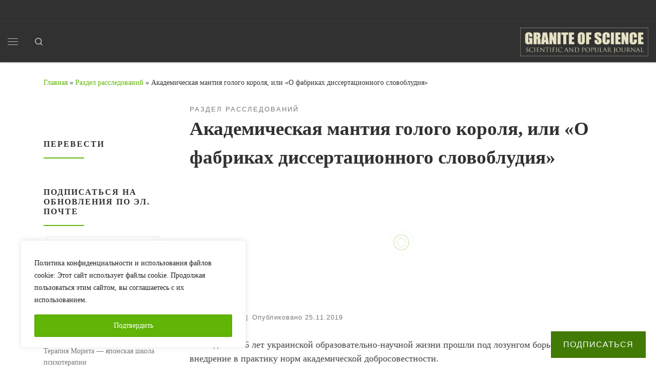

--- FILE ---
content_type: text/html; charset=utf-8
request_url: https://www.google.com/recaptcha/api2/anchor?ar=1&k=6LfxzKAUAAAAACxzTsCMIv4NX_DzjDjMVptm730Z&co=aHR0cHM6Ly91bi1zY2kuY29tOjQ0Mw..&hl=en&v=PoyoqOPhxBO7pBk68S4YbpHZ&size=invisible&anchor-ms=20000&execute-ms=30000&cb=lgj8q7hhc094
body_size: 48622
content:
<!DOCTYPE HTML><html dir="ltr" lang="en"><head><meta http-equiv="Content-Type" content="text/html; charset=UTF-8">
<meta http-equiv="X-UA-Compatible" content="IE=edge">
<title>reCAPTCHA</title>
<style type="text/css">
/* cyrillic-ext */
@font-face {
  font-family: 'Roboto';
  font-style: normal;
  font-weight: 400;
  font-stretch: 100%;
  src: url(//fonts.gstatic.com/s/roboto/v48/KFO7CnqEu92Fr1ME7kSn66aGLdTylUAMa3GUBHMdazTgWw.woff2) format('woff2');
  unicode-range: U+0460-052F, U+1C80-1C8A, U+20B4, U+2DE0-2DFF, U+A640-A69F, U+FE2E-FE2F;
}
/* cyrillic */
@font-face {
  font-family: 'Roboto';
  font-style: normal;
  font-weight: 400;
  font-stretch: 100%;
  src: url(//fonts.gstatic.com/s/roboto/v48/KFO7CnqEu92Fr1ME7kSn66aGLdTylUAMa3iUBHMdazTgWw.woff2) format('woff2');
  unicode-range: U+0301, U+0400-045F, U+0490-0491, U+04B0-04B1, U+2116;
}
/* greek-ext */
@font-face {
  font-family: 'Roboto';
  font-style: normal;
  font-weight: 400;
  font-stretch: 100%;
  src: url(//fonts.gstatic.com/s/roboto/v48/KFO7CnqEu92Fr1ME7kSn66aGLdTylUAMa3CUBHMdazTgWw.woff2) format('woff2');
  unicode-range: U+1F00-1FFF;
}
/* greek */
@font-face {
  font-family: 'Roboto';
  font-style: normal;
  font-weight: 400;
  font-stretch: 100%;
  src: url(//fonts.gstatic.com/s/roboto/v48/KFO7CnqEu92Fr1ME7kSn66aGLdTylUAMa3-UBHMdazTgWw.woff2) format('woff2');
  unicode-range: U+0370-0377, U+037A-037F, U+0384-038A, U+038C, U+038E-03A1, U+03A3-03FF;
}
/* math */
@font-face {
  font-family: 'Roboto';
  font-style: normal;
  font-weight: 400;
  font-stretch: 100%;
  src: url(//fonts.gstatic.com/s/roboto/v48/KFO7CnqEu92Fr1ME7kSn66aGLdTylUAMawCUBHMdazTgWw.woff2) format('woff2');
  unicode-range: U+0302-0303, U+0305, U+0307-0308, U+0310, U+0312, U+0315, U+031A, U+0326-0327, U+032C, U+032F-0330, U+0332-0333, U+0338, U+033A, U+0346, U+034D, U+0391-03A1, U+03A3-03A9, U+03B1-03C9, U+03D1, U+03D5-03D6, U+03F0-03F1, U+03F4-03F5, U+2016-2017, U+2034-2038, U+203C, U+2040, U+2043, U+2047, U+2050, U+2057, U+205F, U+2070-2071, U+2074-208E, U+2090-209C, U+20D0-20DC, U+20E1, U+20E5-20EF, U+2100-2112, U+2114-2115, U+2117-2121, U+2123-214F, U+2190, U+2192, U+2194-21AE, U+21B0-21E5, U+21F1-21F2, U+21F4-2211, U+2213-2214, U+2216-22FF, U+2308-230B, U+2310, U+2319, U+231C-2321, U+2336-237A, U+237C, U+2395, U+239B-23B7, U+23D0, U+23DC-23E1, U+2474-2475, U+25AF, U+25B3, U+25B7, U+25BD, U+25C1, U+25CA, U+25CC, U+25FB, U+266D-266F, U+27C0-27FF, U+2900-2AFF, U+2B0E-2B11, U+2B30-2B4C, U+2BFE, U+3030, U+FF5B, U+FF5D, U+1D400-1D7FF, U+1EE00-1EEFF;
}
/* symbols */
@font-face {
  font-family: 'Roboto';
  font-style: normal;
  font-weight: 400;
  font-stretch: 100%;
  src: url(//fonts.gstatic.com/s/roboto/v48/KFO7CnqEu92Fr1ME7kSn66aGLdTylUAMaxKUBHMdazTgWw.woff2) format('woff2');
  unicode-range: U+0001-000C, U+000E-001F, U+007F-009F, U+20DD-20E0, U+20E2-20E4, U+2150-218F, U+2190, U+2192, U+2194-2199, U+21AF, U+21E6-21F0, U+21F3, U+2218-2219, U+2299, U+22C4-22C6, U+2300-243F, U+2440-244A, U+2460-24FF, U+25A0-27BF, U+2800-28FF, U+2921-2922, U+2981, U+29BF, U+29EB, U+2B00-2BFF, U+4DC0-4DFF, U+FFF9-FFFB, U+10140-1018E, U+10190-1019C, U+101A0, U+101D0-101FD, U+102E0-102FB, U+10E60-10E7E, U+1D2C0-1D2D3, U+1D2E0-1D37F, U+1F000-1F0FF, U+1F100-1F1AD, U+1F1E6-1F1FF, U+1F30D-1F30F, U+1F315, U+1F31C, U+1F31E, U+1F320-1F32C, U+1F336, U+1F378, U+1F37D, U+1F382, U+1F393-1F39F, U+1F3A7-1F3A8, U+1F3AC-1F3AF, U+1F3C2, U+1F3C4-1F3C6, U+1F3CA-1F3CE, U+1F3D4-1F3E0, U+1F3ED, U+1F3F1-1F3F3, U+1F3F5-1F3F7, U+1F408, U+1F415, U+1F41F, U+1F426, U+1F43F, U+1F441-1F442, U+1F444, U+1F446-1F449, U+1F44C-1F44E, U+1F453, U+1F46A, U+1F47D, U+1F4A3, U+1F4B0, U+1F4B3, U+1F4B9, U+1F4BB, U+1F4BF, U+1F4C8-1F4CB, U+1F4D6, U+1F4DA, U+1F4DF, U+1F4E3-1F4E6, U+1F4EA-1F4ED, U+1F4F7, U+1F4F9-1F4FB, U+1F4FD-1F4FE, U+1F503, U+1F507-1F50B, U+1F50D, U+1F512-1F513, U+1F53E-1F54A, U+1F54F-1F5FA, U+1F610, U+1F650-1F67F, U+1F687, U+1F68D, U+1F691, U+1F694, U+1F698, U+1F6AD, U+1F6B2, U+1F6B9-1F6BA, U+1F6BC, U+1F6C6-1F6CF, U+1F6D3-1F6D7, U+1F6E0-1F6EA, U+1F6F0-1F6F3, U+1F6F7-1F6FC, U+1F700-1F7FF, U+1F800-1F80B, U+1F810-1F847, U+1F850-1F859, U+1F860-1F887, U+1F890-1F8AD, U+1F8B0-1F8BB, U+1F8C0-1F8C1, U+1F900-1F90B, U+1F93B, U+1F946, U+1F984, U+1F996, U+1F9E9, U+1FA00-1FA6F, U+1FA70-1FA7C, U+1FA80-1FA89, U+1FA8F-1FAC6, U+1FACE-1FADC, U+1FADF-1FAE9, U+1FAF0-1FAF8, U+1FB00-1FBFF;
}
/* vietnamese */
@font-face {
  font-family: 'Roboto';
  font-style: normal;
  font-weight: 400;
  font-stretch: 100%;
  src: url(//fonts.gstatic.com/s/roboto/v48/KFO7CnqEu92Fr1ME7kSn66aGLdTylUAMa3OUBHMdazTgWw.woff2) format('woff2');
  unicode-range: U+0102-0103, U+0110-0111, U+0128-0129, U+0168-0169, U+01A0-01A1, U+01AF-01B0, U+0300-0301, U+0303-0304, U+0308-0309, U+0323, U+0329, U+1EA0-1EF9, U+20AB;
}
/* latin-ext */
@font-face {
  font-family: 'Roboto';
  font-style: normal;
  font-weight: 400;
  font-stretch: 100%;
  src: url(//fonts.gstatic.com/s/roboto/v48/KFO7CnqEu92Fr1ME7kSn66aGLdTylUAMa3KUBHMdazTgWw.woff2) format('woff2');
  unicode-range: U+0100-02BA, U+02BD-02C5, U+02C7-02CC, U+02CE-02D7, U+02DD-02FF, U+0304, U+0308, U+0329, U+1D00-1DBF, U+1E00-1E9F, U+1EF2-1EFF, U+2020, U+20A0-20AB, U+20AD-20C0, U+2113, U+2C60-2C7F, U+A720-A7FF;
}
/* latin */
@font-face {
  font-family: 'Roboto';
  font-style: normal;
  font-weight: 400;
  font-stretch: 100%;
  src: url(//fonts.gstatic.com/s/roboto/v48/KFO7CnqEu92Fr1ME7kSn66aGLdTylUAMa3yUBHMdazQ.woff2) format('woff2');
  unicode-range: U+0000-00FF, U+0131, U+0152-0153, U+02BB-02BC, U+02C6, U+02DA, U+02DC, U+0304, U+0308, U+0329, U+2000-206F, U+20AC, U+2122, U+2191, U+2193, U+2212, U+2215, U+FEFF, U+FFFD;
}
/* cyrillic-ext */
@font-face {
  font-family: 'Roboto';
  font-style: normal;
  font-weight: 500;
  font-stretch: 100%;
  src: url(//fonts.gstatic.com/s/roboto/v48/KFO7CnqEu92Fr1ME7kSn66aGLdTylUAMa3GUBHMdazTgWw.woff2) format('woff2');
  unicode-range: U+0460-052F, U+1C80-1C8A, U+20B4, U+2DE0-2DFF, U+A640-A69F, U+FE2E-FE2F;
}
/* cyrillic */
@font-face {
  font-family: 'Roboto';
  font-style: normal;
  font-weight: 500;
  font-stretch: 100%;
  src: url(//fonts.gstatic.com/s/roboto/v48/KFO7CnqEu92Fr1ME7kSn66aGLdTylUAMa3iUBHMdazTgWw.woff2) format('woff2');
  unicode-range: U+0301, U+0400-045F, U+0490-0491, U+04B0-04B1, U+2116;
}
/* greek-ext */
@font-face {
  font-family: 'Roboto';
  font-style: normal;
  font-weight: 500;
  font-stretch: 100%;
  src: url(//fonts.gstatic.com/s/roboto/v48/KFO7CnqEu92Fr1ME7kSn66aGLdTylUAMa3CUBHMdazTgWw.woff2) format('woff2');
  unicode-range: U+1F00-1FFF;
}
/* greek */
@font-face {
  font-family: 'Roboto';
  font-style: normal;
  font-weight: 500;
  font-stretch: 100%;
  src: url(//fonts.gstatic.com/s/roboto/v48/KFO7CnqEu92Fr1ME7kSn66aGLdTylUAMa3-UBHMdazTgWw.woff2) format('woff2');
  unicode-range: U+0370-0377, U+037A-037F, U+0384-038A, U+038C, U+038E-03A1, U+03A3-03FF;
}
/* math */
@font-face {
  font-family: 'Roboto';
  font-style: normal;
  font-weight: 500;
  font-stretch: 100%;
  src: url(//fonts.gstatic.com/s/roboto/v48/KFO7CnqEu92Fr1ME7kSn66aGLdTylUAMawCUBHMdazTgWw.woff2) format('woff2');
  unicode-range: U+0302-0303, U+0305, U+0307-0308, U+0310, U+0312, U+0315, U+031A, U+0326-0327, U+032C, U+032F-0330, U+0332-0333, U+0338, U+033A, U+0346, U+034D, U+0391-03A1, U+03A3-03A9, U+03B1-03C9, U+03D1, U+03D5-03D6, U+03F0-03F1, U+03F4-03F5, U+2016-2017, U+2034-2038, U+203C, U+2040, U+2043, U+2047, U+2050, U+2057, U+205F, U+2070-2071, U+2074-208E, U+2090-209C, U+20D0-20DC, U+20E1, U+20E5-20EF, U+2100-2112, U+2114-2115, U+2117-2121, U+2123-214F, U+2190, U+2192, U+2194-21AE, U+21B0-21E5, U+21F1-21F2, U+21F4-2211, U+2213-2214, U+2216-22FF, U+2308-230B, U+2310, U+2319, U+231C-2321, U+2336-237A, U+237C, U+2395, U+239B-23B7, U+23D0, U+23DC-23E1, U+2474-2475, U+25AF, U+25B3, U+25B7, U+25BD, U+25C1, U+25CA, U+25CC, U+25FB, U+266D-266F, U+27C0-27FF, U+2900-2AFF, U+2B0E-2B11, U+2B30-2B4C, U+2BFE, U+3030, U+FF5B, U+FF5D, U+1D400-1D7FF, U+1EE00-1EEFF;
}
/* symbols */
@font-face {
  font-family: 'Roboto';
  font-style: normal;
  font-weight: 500;
  font-stretch: 100%;
  src: url(//fonts.gstatic.com/s/roboto/v48/KFO7CnqEu92Fr1ME7kSn66aGLdTylUAMaxKUBHMdazTgWw.woff2) format('woff2');
  unicode-range: U+0001-000C, U+000E-001F, U+007F-009F, U+20DD-20E0, U+20E2-20E4, U+2150-218F, U+2190, U+2192, U+2194-2199, U+21AF, U+21E6-21F0, U+21F3, U+2218-2219, U+2299, U+22C4-22C6, U+2300-243F, U+2440-244A, U+2460-24FF, U+25A0-27BF, U+2800-28FF, U+2921-2922, U+2981, U+29BF, U+29EB, U+2B00-2BFF, U+4DC0-4DFF, U+FFF9-FFFB, U+10140-1018E, U+10190-1019C, U+101A0, U+101D0-101FD, U+102E0-102FB, U+10E60-10E7E, U+1D2C0-1D2D3, U+1D2E0-1D37F, U+1F000-1F0FF, U+1F100-1F1AD, U+1F1E6-1F1FF, U+1F30D-1F30F, U+1F315, U+1F31C, U+1F31E, U+1F320-1F32C, U+1F336, U+1F378, U+1F37D, U+1F382, U+1F393-1F39F, U+1F3A7-1F3A8, U+1F3AC-1F3AF, U+1F3C2, U+1F3C4-1F3C6, U+1F3CA-1F3CE, U+1F3D4-1F3E0, U+1F3ED, U+1F3F1-1F3F3, U+1F3F5-1F3F7, U+1F408, U+1F415, U+1F41F, U+1F426, U+1F43F, U+1F441-1F442, U+1F444, U+1F446-1F449, U+1F44C-1F44E, U+1F453, U+1F46A, U+1F47D, U+1F4A3, U+1F4B0, U+1F4B3, U+1F4B9, U+1F4BB, U+1F4BF, U+1F4C8-1F4CB, U+1F4D6, U+1F4DA, U+1F4DF, U+1F4E3-1F4E6, U+1F4EA-1F4ED, U+1F4F7, U+1F4F9-1F4FB, U+1F4FD-1F4FE, U+1F503, U+1F507-1F50B, U+1F50D, U+1F512-1F513, U+1F53E-1F54A, U+1F54F-1F5FA, U+1F610, U+1F650-1F67F, U+1F687, U+1F68D, U+1F691, U+1F694, U+1F698, U+1F6AD, U+1F6B2, U+1F6B9-1F6BA, U+1F6BC, U+1F6C6-1F6CF, U+1F6D3-1F6D7, U+1F6E0-1F6EA, U+1F6F0-1F6F3, U+1F6F7-1F6FC, U+1F700-1F7FF, U+1F800-1F80B, U+1F810-1F847, U+1F850-1F859, U+1F860-1F887, U+1F890-1F8AD, U+1F8B0-1F8BB, U+1F8C0-1F8C1, U+1F900-1F90B, U+1F93B, U+1F946, U+1F984, U+1F996, U+1F9E9, U+1FA00-1FA6F, U+1FA70-1FA7C, U+1FA80-1FA89, U+1FA8F-1FAC6, U+1FACE-1FADC, U+1FADF-1FAE9, U+1FAF0-1FAF8, U+1FB00-1FBFF;
}
/* vietnamese */
@font-face {
  font-family: 'Roboto';
  font-style: normal;
  font-weight: 500;
  font-stretch: 100%;
  src: url(//fonts.gstatic.com/s/roboto/v48/KFO7CnqEu92Fr1ME7kSn66aGLdTylUAMa3OUBHMdazTgWw.woff2) format('woff2');
  unicode-range: U+0102-0103, U+0110-0111, U+0128-0129, U+0168-0169, U+01A0-01A1, U+01AF-01B0, U+0300-0301, U+0303-0304, U+0308-0309, U+0323, U+0329, U+1EA0-1EF9, U+20AB;
}
/* latin-ext */
@font-face {
  font-family: 'Roboto';
  font-style: normal;
  font-weight: 500;
  font-stretch: 100%;
  src: url(//fonts.gstatic.com/s/roboto/v48/KFO7CnqEu92Fr1ME7kSn66aGLdTylUAMa3KUBHMdazTgWw.woff2) format('woff2');
  unicode-range: U+0100-02BA, U+02BD-02C5, U+02C7-02CC, U+02CE-02D7, U+02DD-02FF, U+0304, U+0308, U+0329, U+1D00-1DBF, U+1E00-1E9F, U+1EF2-1EFF, U+2020, U+20A0-20AB, U+20AD-20C0, U+2113, U+2C60-2C7F, U+A720-A7FF;
}
/* latin */
@font-face {
  font-family: 'Roboto';
  font-style: normal;
  font-weight: 500;
  font-stretch: 100%;
  src: url(//fonts.gstatic.com/s/roboto/v48/KFO7CnqEu92Fr1ME7kSn66aGLdTylUAMa3yUBHMdazQ.woff2) format('woff2');
  unicode-range: U+0000-00FF, U+0131, U+0152-0153, U+02BB-02BC, U+02C6, U+02DA, U+02DC, U+0304, U+0308, U+0329, U+2000-206F, U+20AC, U+2122, U+2191, U+2193, U+2212, U+2215, U+FEFF, U+FFFD;
}
/* cyrillic-ext */
@font-face {
  font-family: 'Roboto';
  font-style: normal;
  font-weight: 900;
  font-stretch: 100%;
  src: url(//fonts.gstatic.com/s/roboto/v48/KFO7CnqEu92Fr1ME7kSn66aGLdTylUAMa3GUBHMdazTgWw.woff2) format('woff2');
  unicode-range: U+0460-052F, U+1C80-1C8A, U+20B4, U+2DE0-2DFF, U+A640-A69F, U+FE2E-FE2F;
}
/* cyrillic */
@font-face {
  font-family: 'Roboto';
  font-style: normal;
  font-weight: 900;
  font-stretch: 100%;
  src: url(//fonts.gstatic.com/s/roboto/v48/KFO7CnqEu92Fr1ME7kSn66aGLdTylUAMa3iUBHMdazTgWw.woff2) format('woff2');
  unicode-range: U+0301, U+0400-045F, U+0490-0491, U+04B0-04B1, U+2116;
}
/* greek-ext */
@font-face {
  font-family: 'Roboto';
  font-style: normal;
  font-weight: 900;
  font-stretch: 100%;
  src: url(//fonts.gstatic.com/s/roboto/v48/KFO7CnqEu92Fr1ME7kSn66aGLdTylUAMa3CUBHMdazTgWw.woff2) format('woff2');
  unicode-range: U+1F00-1FFF;
}
/* greek */
@font-face {
  font-family: 'Roboto';
  font-style: normal;
  font-weight: 900;
  font-stretch: 100%;
  src: url(//fonts.gstatic.com/s/roboto/v48/KFO7CnqEu92Fr1ME7kSn66aGLdTylUAMa3-UBHMdazTgWw.woff2) format('woff2');
  unicode-range: U+0370-0377, U+037A-037F, U+0384-038A, U+038C, U+038E-03A1, U+03A3-03FF;
}
/* math */
@font-face {
  font-family: 'Roboto';
  font-style: normal;
  font-weight: 900;
  font-stretch: 100%;
  src: url(//fonts.gstatic.com/s/roboto/v48/KFO7CnqEu92Fr1ME7kSn66aGLdTylUAMawCUBHMdazTgWw.woff2) format('woff2');
  unicode-range: U+0302-0303, U+0305, U+0307-0308, U+0310, U+0312, U+0315, U+031A, U+0326-0327, U+032C, U+032F-0330, U+0332-0333, U+0338, U+033A, U+0346, U+034D, U+0391-03A1, U+03A3-03A9, U+03B1-03C9, U+03D1, U+03D5-03D6, U+03F0-03F1, U+03F4-03F5, U+2016-2017, U+2034-2038, U+203C, U+2040, U+2043, U+2047, U+2050, U+2057, U+205F, U+2070-2071, U+2074-208E, U+2090-209C, U+20D0-20DC, U+20E1, U+20E5-20EF, U+2100-2112, U+2114-2115, U+2117-2121, U+2123-214F, U+2190, U+2192, U+2194-21AE, U+21B0-21E5, U+21F1-21F2, U+21F4-2211, U+2213-2214, U+2216-22FF, U+2308-230B, U+2310, U+2319, U+231C-2321, U+2336-237A, U+237C, U+2395, U+239B-23B7, U+23D0, U+23DC-23E1, U+2474-2475, U+25AF, U+25B3, U+25B7, U+25BD, U+25C1, U+25CA, U+25CC, U+25FB, U+266D-266F, U+27C0-27FF, U+2900-2AFF, U+2B0E-2B11, U+2B30-2B4C, U+2BFE, U+3030, U+FF5B, U+FF5D, U+1D400-1D7FF, U+1EE00-1EEFF;
}
/* symbols */
@font-face {
  font-family: 'Roboto';
  font-style: normal;
  font-weight: 900;
  font-stretch: 100%;
  src: url(//fonts.gstatic.com/s/roboto/v48/KFO7CnqEu92Fr1ME7kSn66aGLdTylUAMaxKUBHMdazTgWw.woff2) format('woff2');
  unicode-range: U+0001-000C, U+000E-001F, U+007F-009F, U+20DD-20E0, U+20E2-20E4, U+2150-218F, U+2190, U+2192, U+2194-2199, U+21AF, U+21E6-21F0, U+21F3, U+2218-2219, U+2299, U+22C4-22C6, U+2300-243F, U+2440-244A, U+2460-24FF, U+25A0-27BF, U+2800-28FF, U+2921-2922, U+2981, U+29BF, U+29EB, U+2B00-2BFF, U+4DC0-4DFF, U+FFF9-FFFB, U+10140-1018E, U+10190-1019C, U+101A0, U+101D0-101FD, U+102E0-102FB, U+10E60-10E7E, U+1D2C0-1D2D3, U+1D2E0-1D37F, U+1F000-1F0FF, U+1F100-1F1AD, U+1F1E6-1F1FF, U+1F30D-1F30F, U+1F315, U+1F31C, U+1F31E, U+1F320-1F32C, U+1F336, U+1F378, U+1F37D, U+1F382, U+1F393-1F39F, U+1F3A7-1F3A8, U+1F3AC-1F3AF, U+1F3C2, U+1F3C4-1F3C6, U+1F3CA-1F3CE, U+1F3D4-1F3E0, U+1F3ED, U+1F3F1-1F3F3, U+1F3F5-1F3F7, U+1F408, U+1F415, U+1F41F, U+1F426, U+1F43F, U+1F441-1F442, U+1F444, U+1F446-1F449, U+1F44C-1F44E, U+1F453, U+1F46A, U+1F47D, U+1F4A3, U+1F4B0, U+1F4B3, U+1F4B9, U+1F4BB, U+1F4BF, U+1F4C8-1F4CB, U+1F4D6, U+1F4DA, U+1F4DF, U+1F4E3-1F4E6, U+1F4EA-1F4ED, U+1F4F7, U+1F4F9-1F4FB, U+1F4FD-1F4FE, U+1F503, U+1F507-1F50B, U+1F50D, U+1F512-1F513, U+1F53E-1F54A, U+1F54F-1F5FA, U+1F610, U+1F650-1F67F, U+1F687, U+1F68D, U+1F691, U+1F694, U+1F698, U+1F6AD, U+1F6B2, U+1F6B9-1F6BA, U+1F6BC, U+1F6C6-1F6CF, U+1F6D3-1F6D7, U+1F6E0-1F6EA, U+1F6F0-1F6F3, U+1F6F7-1F6FC, U+1F700-1F7FF, U+1F800-1F80B, U+1F810-1F847, U+1F850-1F859, U+1F860-1F887, U+1F890-1F8AD, U+1F8B0-1F8BB, U+1F8C0-1F8C1, U+1F900-1F90B, U+1F93B, U+1F946, U+1F984, U+1F996, U+1F9E9, U+1FA00-1FA6F, U+1FA70-1FA7C, U+1FA80-1FA89, U+1FA8F-1FAC6, U+1FACE-1FADC, U+1FADF-1FAE9, U+1FAF0-1FAF8, U+1FB00-1FBFF;
}
/* vietnamese */
@font-face {
  font-family: 'Roboto';
  font-style: normal;
  font-weight: 900;
  font-stretch: 100%;
  src: url(//fonts.gstatic.com/s/roboto/v48/KFO7CnqEu92Fr1ME7kSn66aGLdTylUAMa3OUBHMdazTgWw.woff2) format('woff2');
  unicode-range: U+0102-0103, U+0110-0111, U+0128-0129, U+0168-0169, U+01A0-01A1, U+01AF-01B0, U+0300-0301, U+0303-0304, U+0308-0309, U+0323, U+0329, U+1EA0-1EF9, U+20AB;
}
/* latin-ext */
@font-face {
  font-family: 'Roboto';
  font-style: normal;
  font-weight: 900;
  font-stretch: 100%;
  src: url(//fonts.gstatic.com/s/roboto/v48/KFO7CnqEu92Fr1ME7kSn66aGLdTylUAMa3KUBHMdazTgWw.woff2) format('woff2');
  unicode-range: U+0100-02BA, U+02BD-02C5, U+02C7-02CC, U+02CE-02D7, U+02DD-02FF, U+0304, U+0308, U+0329, U+1D00-1DBF, U+1E00-1E9F, U+1EF2-1EFF, U+2020, U+20A0-20AB, U+20AD-20C0, U+2113, U+2C60-2C7F, U+A720-A7FF;
}
/* latin */
@font-face {
  font-family: 'Roboto';
  font-style: normal;
  font-weight: 900;
  font-stretch: 100%;
  src: url(//fonts.gstatic.com/s/roboto/v48/KFO7CnqEu92Fr1ME7kSn66aGLdTylUAMa3yUBHMdazQ.woff2) format('woff2');
  unicode-range: U+0000-00FF, U+0131, U+0152-0153, U+02BB-02BC, U+02C6, U+02DA, U+02DC, U+0304, U+0308, U+0329, U+2000-206F, U+20AC, U+2122, U+2191, U+2193, U+2212, U+2215, U+FEFF, U+FFFD;
}

</style>
<link rel="stylesheet" type="text/css" href="https://www.gstatic.com/recaptcha/releases/PoyoqOPhxBO7pBk68S4YbpHZ/styles__ltr.css">
<script nonce="9mbdb_1Ry1_gL7aov0L03A" type="text/javascript">window['__recaptcha_api'] = 'https://www.google.com/recaptcha/api2/';</script>
<script type="text/javascript" src="https://www.gstatic.com/recaptcha/releases/PoyoqOPhxBO7pBk68S4YbpHZ/recaptcha__en.js" nonce="9mbdb_1Ry1_gL7aov0L03A">
      
    </script></head>
<body><div id="rc-anchor-alert" class="rc-anchor-alert"></div>
<input type="hidden" id="recaptcha-token" value="[base64]">
<script type="text/javascript" nonce="9mbdb_1Ry1_gL7aov0L03A">
      recaptcha.anchor.Main.init("[\x22ainput\x22,[\x22bgdata\x22,\x22\x22,\[base64]/[base64]/[base64]/bmV3IHJbeF0oY1swXSk6RT09Mj9uZXcgclt4XShjWzBdLGNbMV0pOkU9PTM/bmV3IHJbeF0oY1swXSxjWzFdLGNbMl0pOkU9PTQ/[base64]/[base64]/[base64]/[base64]/[base64]/[base64]/[base64]/[base64]\x22,\[base64]\\u003d\x22,\x22wpoUeMKKM0deNsOIGMKIVMKhwppZwpxvbcODDnlFwoXCmcO8wqXDojh0S33CmyJDOsKJWFPCj1fDj27CuMK8RsOsw4/CjcOxd8O/e3vCmMOWwrRKw5QIaMOCwpXDuDXCusKdcAFjwrQBwr3CnhzDrijChzEfwrN0Aw/[base64]/CiRRseBvDknBkwq1gwofDr00mw5QUHMKhTl4WD8OXw4Q+wqJMWiBOGMO/w7YfWMK9TcKPZcO4XSPCpsOtw49Aw6zDnsO6w4XDt8OQdCDDh8K5G8O+MMKPD0fDhC3DusOIw4PCvcOIw4V8wq7DtsO3w7nCssOrZmZmM8K1wp9Ew4bCq2J0X3fDrUMBWsO+w4jDkMOYw4w5YcKOJsOSU8KIw7jCrjZOMcOSw6nDokfDk8Orajggwq/[base64]/DtcKpWVVNXcKAwqEOwqXDvyDDkn/DocKSwr4AZBc+XWo5wrNyw4Iow49Jw6JcPnESMWLChxszwqNjwpdjw5rCv8OHw6TDnSrCu8KwHQbDmDjDvcKDwppowqsSXzLCisKRBAxDZVxuNxTDm05Iw5PDkcOXHcOKScK0fQwxw4svwo/DucOcwo5iDsOBwq1cZcONw6sKw5cAHiEnw57Cs8OGwq3CtMKrVMOvw5kZwpnDusO+wpNLwpwVworDq04dUjLDkMKUV8Kfw5tNQMODSsK7bCPDmsOkF3U+wovCqMK9ecKtNGXDnx/CnsKZVcK3JMOLRsOiwq4iw63DgXxgw6A3c8OAw4LDi8OITBYyw7HCvsO7fMKrc143wqZWasOOwqZYHsKjDMOswqAfw5rCgGERGsKPJMKqD0XDlMOcfsO8w77CogYBLn99Bx8DKDYfw5vDvSZ5RcOnw63Dl8Ojw6XDlMO6XcO/wo/Di8Okw7bDogxBXMORRQDDp8O1w5Aiw4zDtMOcDsKFQwfDsgrCllZGw4vCssK3w6JhJGkLEsO6aHTCscOWw7/Dk1JSU8KTYyPDmlxrw4LCo8KwcwDDlVtzw7fCuFXCsBFRDmHCrksoMTkhC8KPw4PChz/DvsKRWWtZwrlFwofCkVUsNcKvHSrDmwUVw7PCgE8WQcKMw4LCkHp7RgPCg8Kqfg8lVyvCmEB0wolbw6IEYkMYw5MjPMOiWMKJAgcPJUpTw6nDksKPQVnDtSobfxzClU9Ud8K8J8Kyw6ZRdQVFw48Fw67CrR/Ds8KBw7JUSkzDqsK5eW3CrQ0Ww6stHgNNFRx/woXDrcOgw5TCqcK+w5/Dj37CtGUQFcO4wpFKFcKnBnfCiVNtwq/CncK5wr7DtsOWw5rDtSrCsC/DlMO/wqNtwq/Cl8KxZFJ8WMK2w57DplnDvwPCuS3Cm8KdOTxuIwcfXFdOw5cnw755wp/[base64]/DmMOLGMOpV8OLw67ClMK9WRt9VVDCjE0FE8O9UsKfWGcBcEgMwrhcwoXCicOscxhsIcOEwpPCm8OCIMO/[base64]/Cl8Kgw63Cq3bDlXl6GwjDscK/w7ADw6TDkm7CtMO7QcKYPcK2w67Dh8Ozw75QwrjChBjCncKZw5zCskLCscOoDMOiPsORQD3CgsK7R8K2E0dQwoBgw7XDskLDu8Ogw4J2wp4zWV5Uw6/DiMOnw4nDqMObwqfDgMKLwr0zwq5bH8KlasOzw5/CmcKVw5vDjsKkwqcDw5rDgwFtS0QDZcOAw6IZw4DClnLDkDnDicO3wrjDkj7CgsOtwopQw6nDvmHDhiw9w4Z/JsO0ScOKd2HDusKAwpI2HcKnejsTSMK0wrpiw7HCl3LDkMOOw5gMEX0Sw6wDTUFow6x5bcOUGkHDucOpd2bClsK8BcKRFT/Cgi3CgMOXw5vDkMK2Iy5Rw453wqhHCHNnEcO2O8KbwqvCtsOaPUfDg8OlwoovwrkBw5ZrwpXCn8KRQMO9w6DDuUPDqkXCt8KcCcKOPDAVw4DDn8KRwpbCkR8/w4/Du8Kxw7ZpBcO2QcO7PcOvfANxb8OnwpvCiXMMWMODSVdvXRzCoUPDmcKJKllDw6PDhnpawrBIKSvCuQBWwpnCpybCnE8YRkJOw6jCh0wiHcO/wrIXwrbDlh4CwqfCoyJqZsOvcMKQFcOeG8OCLWLDiDVfw7vCshbDonJHa8Kfw7EJwrrDmcOfcsO6PlbDl8OHRcO4UMKEw7vDhcKvLRhMc8Otw6/Csn7ClyA1wq0uVsKSw5/CqsOiN1QaUcO1w4rDqjcwcsKywqDCiW7DrsOCw7ZaendvwqDDiG/CnsOmw5YNwq7Ds8KdwpfDrkwBImDDhcOMLsKqwonCv8K4wr42w5DDt8KrP2/DlsKbexDCgMKYdSzCpDLCgsOaXSXCkT7DpcKgw6x4McOFa8KvDMKQIzTDvcO8ScONBsONbMK4wq/DpcO6QzNfwp/CkMOJTUfDtcOjIcKhC8ONwppcwoBJb8KEw6rDu8OOOMOJAQ/CvVzCpMOHwrANw4V2wo1vw43CmFTDqk3CoQLCsXTDqMKKTMObwo3CtsOzwq/DvMO+w7XDj2oMNsOqUyrDqEQZwonCrUR5wqRzDUnCuBDCvFXCpMOCWcOvC8OHVsOxZQdWNnI3wrwsO8K1w57CjEIAw5Rfw4zDu8K0SsK2w4FLw5/DmRTCvBoRVAvCi1LDthERw7k5w5sNeTjCmMO8w5XCncKNw78Ow6vDmMOPw6VewrwYZsOWEsOUHcKNZMKhw6PCi8OCw6vDhcOOKmY7dg59wr/DosO1NlXClkZjIsOSAMOTw7HChsKlGsKPesK0wrnDvsOfwqHDksOFPHhsw6dRwpM4G8ORCMOqfsKVw6MZasOuClHCkQ7DrsO9wopXWwHCm2PDjsKmYsKZZcKlPsK7w65BX8OwMhIdGC/DjEfCgcKzwrZQSgTDtjhuXitlTBkmHMOuwozCncOcfMOCEkITK2fCpMKwYMOpLsOfwolDasKvwotrI8O9wpIqKRVQOXgdKGE7T8O5PFbCsmPCmQUJw6p6wp7CjcO3BWwvw7JoTsKdwofDkMK4w5vCjsORw7fDqMOpIsKrwqE8wr/ClhfDtsKRPcKLV8OlW13DvFNrwqYifMOEw7LDv2VXw7gTfMKmUhDCosOawp1ow7DCojMMw7zCigZ2w5/[base64]/[base64]/DokHDjHLCusKfw4vCrz/DrMKUwonCssOmwo8aw7TDsiBxVGpqwrxJZ8KMScKVGMO1wrZeag/[base64]/[base64]/CrMKxbXp0CWPDthknfsK3wojCp2nCr0XCocO+wqzDtRPCmV7CvMOKwpDDu8KSacOAwqJqBXEDGUXDmFzCtkpiw5DDqsOgcC4cMsO0wqXCthrCsgQowpzDlG05XsKeH1rDhwHDjcKsa8O0DQ/[base64]/[base64]/[base64]/CucOIw45awr7Do8OpFXJBTsKvaDzCkULCtcKlP1p2OHfCmsK2D01pYRUNwqA/wr3DrGPDrMOHCMOiYFHDmsOvDgLDg8KoHiYYw7fCoHzDpcOQw63CnMKcwogTw5rDk8OUXy/DsUzDtkwvwoQowrzDgyhow6/CiTzDkD0ew47DigggP8KXw7rDiz/[base64]/[base64]/ClATDosOoDMOyw6QLOUvDrsKYw7sKOyvDocOXw77DsDzDgMOFw5DDh8OORGt0UsOLOA7Cr8O3w50eKMKtwopKwq5Aw7LCn8OrKkTCvsKyZy4uZcOCw4t2Yg5wEFnCkUDDu2sswqJowqNpCykELMOcwpN2CQHCpCPDhDMaw6BqfQ/DisOmBBDCuMKzRkPDrMKawrd5HFpaaAEtGBvCmcOJw5bClULCmsO7Y8OtwowawpEPU8Oxw5knw43CpsKbQMKcw4hDw6t/W8KaY8Oyw6ozPMK4PsO9wpJdw60nSAxrWUg+TsKPwpTDjnTCq3g1HGTDocKKwrHDiMOowrvDmsKMLAM8w44mJMOoBlrDmcK6w6FLw6XCm8OvFsOpwqHCm2QnwpfCgsODw4FfBjxqwpTDocKSZSRNRmbDsMONwpfDhyhabsKBwovDicO1w6vCisKELB7Drl/[base64]/CgMKrBsOww44yPwXDviIDbw/DhcKAw4oqTMOXZTZLw7EGwrIgwo9Aw7TCv2bCm8Kdek4cTsKEJMO5dsKHIWJLwrnDk24zw58yZCLCisOBwpFhQW1fw5slwo/CosKbOsKyLgQYXE3ClcK9S8ObMcKeUlUbRhPDlcKQXsOpw5HDkTDDnERRZH/DhhwLJ1ADw5XDnxPDiwLDoXHDnsOmwonDtMOMAMOYAcOwwpBmY3xDLcODw6PDu8KRb8O8Kw0gJsONwqlmw7LDrz1fwoDDsMOlwrEuwqpOw6DCsDLDp0zDkmrClsKUF8KmVx5OwqjDkVbDqwtudnPCm2bChcOAwqfCqcO/cntEwqzDm8KzY2fClsO7wrN3w7NMd8KNN8OSKcKOwqBMZcKhw4MrwoLDnl4OFypIUsODwp5jbcOPRTV/BlInD8Kpf8OGw7IUw7V7w5BTfcOiHsK2FcOUEXnCniVhw7Jmwo/Dr8KycykUbcK9wqBrMwTCsS3CgWLDtmNIPHHCo3kQVMK/DMKiQ0nDhMKIwo7CknTCocOsw799ezRKwqwsw7/CoEl2w6zDhnsufz/CsMKzLDtkwoJbwr0Iw7TCvhNbwoTDjcK7YS42HTZ0w5AuwrbDuQYSc8OWWX0ywrjChcKVVsONAiLCtsO/[base64]/[base64]/DjwopPsK5XR4Zw4LDpcKUP8OEw4JrwqFawp/DuSXDgcKEX8KPT2ZSw7Vywpo1FGgYwrdsw4vCuSA6w592LcOIwpHDp8KiwopNTcO/TgJlwp03V8O8w6bDpSHDjkwNMidHwpYDwpfDg8Kjw5PDh8KKw6LDm8KzZsK2wrrCoQNDOsKoFMOnwopww6PDisOzVnnDg8OUL1XClMOiUcOuEQVcw63ClDDDtVbDnsOmw5jDlMK9QyZ+J8Oqw79kXHxpwoXDqwgCUsKJwoXClMKyFVfDiQ1/[base64]/DsyXDkEnCqgfDpQwgNS1pDB3DvC8IH2QTw6FmVMOcfHUfW3vDn2hPwp95dsOQdMO0X1loS8OuwoPDvz9hL8Kcf8OUa8KTw4o4w7xww6XCg3sCwp5kwpXCoADCo8ORE3zCgCsmw7DCm8Oyw6dDw4pbw6hZHsK7wrVkw4bDiG3Dtww8bT1qwrPCgcKOe8OoJsO/DMOWwrzCh2LCtW7CrMKCUFcAeXvDpW9YFsK3VDQTHMODO8O1clgHGSheUcKgw6N8w4Fvw5bDssKzJcKawq8fw5/CvxV7w7lwSsKywrw9REQ2woEmSMOgw55zGsKWwqfDk8KSw7hRwpsow5hhcVhHE8ObwrRlBsKcwr/[base64]/Dm3zCkSXDt2LDt0hkw5UXwqULw4JyTyBmQ3drIMO0NMOkwokTwp/CjFxwMwIvw4bCl8KkNMOeUFwEwqXDu8Ksw53DgsKswpoqw7/DsMOyKcKjw5XCp8OuchQ7w4TCkWTCmzfCuUPCnTLCt2/CmzZYbGsVw5N0wqLDpRE5wq/Cj8KrwoPDr8OFw6QEwrQIR8OXwox9dHt0w5shH8OLwpo/woggWSMqw6JaJi7CgMOJZD4PwojCoyfCp8Kfw5LClsKxwrfCmMKTW8ODBsKcwok9dREaHX/CmcOIUsKIcsO2CcOzwoHDmAfDmS3DtEABdw9ORsKvZyvCt1DDlXPDhMOXCcKFKMO/[base64]/DmxTCrsKKJSk9c8K1TsKTwrDDusKlDcO2aBhqHik4wrzCsyjCpcOGwq7CucOdWsK4LyjCjwB1wpLCo8OPwrXDosKJAjjCvlkxwpzCi8K/w6ReUhTCsgkKw4NWwrrDniZIesO+bg7Dk8K5wqp8eSUvaMK1wroaw5/Cr8O7wp05wrfDqwEZw49GHcObVMKvwpVjw47Ds8KFwoLCnk5jOCvDhHZwFsOuw4XDuE0PAsOOMsK4woTCr2RoNSrDrsKZBSbDkAQ/csOJw5fDm8ODa0fDkD7Cl8KEMcKuGk7Du8KYFMOfwqjDlCJkwojCv8OsWMKGQcOZwoDCv3BZRhPDiCbDtxNyw4Zdw5bCoMKzG8KPZcOCwp5LJU1Uwq/CpMO5w4nCvsO9w7E/[base64]/RhNTw6DDoUHCmcOlcEtEWmjCsjTDpTgLWUxow5HDsUR0XsK2G8KUHjvDkMOhw7zDvkrDlMOIPBXDncKEwp45w5UuV2Z3CXfDmsONOcOkZ19/GMOQw6VpwrTCpQnDiUpgwojDp8OWXcOsGXjCk3JIw5J0worDrsK3QlrCi3NCIMO8woTCr8OAXMOxw67CvmrDrQs2dMKkbD1VeMKPf8Kcwr4Fw40Dwp3Cn8K7w5LDhngUw6TCsUlrRsOVw78dCsKsJEsyb8OPw4LDp8O5w47DvV7Cs8KwwovDm2TDpl/DgB7Dl8KoABLDo3bCvw3DqAFPwrl3wpNKw6LDkhs/worCp3d/w4rDv0XChWfCsiLDlsKkw5E7w4rDpMKmBDLCnynDrEJ8UWDCosKBw6vCp8K6GsOew64DwrjCmicXw77Dp39BPMOVw5/[base64]/CssOkc35zwrp4wqXDocOxEcO2wqlFwrnDhMKCwpkvRnnCsMKPfMO+NsOXcG9/w5ZzaVl/wrrCncKDwo1lSsKILsOVEsKHwpXDlVPCkRdTw5LCqcOyw7zDlwfDmG1Hw6E4WiLCg312SsOtw5pTw7vDtcK7TC9FKcOkC8OuwpTDvcO6w6fCiMOvDmTDkcKSXMKvw6/CrTDCiMK/[base64]/Cs2DCj8KRw7XDtjXClMKzwqvDrsKOKmgzw4Zew55uQcOfWQzDpMKGWAzDssO0cmLDhD3DnMK0W8OsTAVUwrbCihRpw7AiwolDwpPCiCnDssKIOMKZwps6ZjQ3AcOvHsO2Ky7CjCNrw6EmP2B9wq/DqsKmXg7DvU3Cm8OEXGvDgMO2NTBaOcOBw4/CoBIAw73Cm8OVwp3ChXsRCMOgYRJAah8mwqEpfWkAB8KCw7oVJH5hD0/DvcKMwqzCnMKqw7knZiwcwqbCqgjCoEXDmcO5wqoVLMObJil4w71uY8K+wp55RcO7w5Mxw67CvnTCnsKFI8OcbMKxJMKgR8OMb8OQwroeJSzDvCnDpRY/[base64]/JcKlwqMHwrTCsU8US2U9G2ciw4cof190C8KhJH8wOVPCs8KtCMKiwpDCi8Ocw6DClCUPLsKEwrLDkxIUZsOwwoBaKVfCpj5WXHMMwq7DnsOPwqPDvGDCqnBHPcOFR2xBw5/Dq15Ew7HDiRLDtSlmwqbCrzIxMDvDuEVnwqPDhDvCtMKnwpwCU8KawpcaFCXDvgzDnkBADsKEw5U3bsOkBhVLOTB+UjPCjWl3KcO4DsOXwqwMNUsFwrMyw5PCnkVGLsOgUMKocB/[base64]/CmcK8wr04eQDDiSN2w4d8TglWWsKAb2lWJGvCkz1hT25IbnM+U0hfbErDlwRWBsK1w6NKw6zChMOxFMKjw58Tw756R3jClsOHwrhDBxfCuTBywoPDoMKACMKIwoheIsKywr3DnsOEw7zDmTbCusKHw4VTbTTDv8Kod8OeL8K/ehdnJRNQJR7CvsKTw4XDoh7DjcKLwrYwUsOZwpYcScOke8OuC8OXA3rDojLDn8KSFWLDhcKtQ1cCSMK+CjpZV8OUIy/[base64]/ClMOkw6QZw493N3VweUNwK8Kiw7JAw64Ow7fDvCk1w60Hw7JEw5wQwo3DlMOlIMOGFV5tKsKKwpJ3HsOcw4PDtMKiw4IFB8Kdw5VyIQFAf8OtN3fCsMKUw7Y3w5V/w57Dv8OLPMKYcnXDmsO7w7IAG8O5fwpXGMOXZggUG0lqK8KScErDgxvClycoEmDDtjEQwot5wo5xw6LCv8K0wozDu8KkfcKcam/[base64]/CqmxSI8KQw43Cq8KHN1zCuXkhw7jCisOswoNAbnTDiMKJGcKFPsKww7B+RRTDqsKmTBXCucKbWnscEcOZwofDmTfCr8Kxwo7CgXzCikcIw5PDgMOJR8K8wqLDucO9w7/CmRjDvQQHYsO5NTnDk2vDh2haNcKnJGwzw5MUSQZNfMKGwpDDv8KDb8KRw5bDvEARwpwjwqXCgwjDs8OCwpxNwonDohnDtBjDjl91esO8fmnCqAvDmw/ClcKpw650w4DDgsOQChzCswtSw5wfZcK1L1vDvAUnS2HDksKrWVRvwqdzw51uwqcQwqgwQMKtAsKcw4AawoI3CsKzesOUwrcWw4/Cp1VDwoR+wpLDnsOmw5vCngt+w5HCp8O4OMKhw6XCu8Okw6s6UC5pDMOME8OYBREBwqBJA8OmwoXDtwxwLRzCm8KqwoxINcKcUkHDqMKeVm0uwpFDw6DDilbCplFIBD7Ck8K7D8K6wr5bWlFfRhkwUcO3w69ZYsKGFsKPRSxnw6PDlcKZwrEjImrDtD/CmcKuch1FWsK6Ex7DnF7Co0wrRwUvwq3CmcKdwoTDgE7DpsOVw5EKJ8KPwr7Cj2zDh8OMd8Khw6dBRMKGwrDDulbDtx3ClMKQwo3CghvCs8KqaMOOw5LCo1wdGcKywqVBbcO/[base64]/esOBw6kVwrnDj8OTw73Dh1XCnWbCn2A4O8KPw6k9woRJwpBXWMO7BMO9wp3Dg8KsRTfCiQLCiMO7wqTCuSbCjsK7wptDwrRcwqAdwqhNfcOHRnfCk8OrP05LdcOhw6ZAQ1o+w4U2wq/Dr2pjdsOSwqwHwodxOcOqZ8KiwrvDp8KQZ1LCuCTCun7DlcOhLcKpwrwSEDzCnAHCrMOIw4XCjMKkw47Ci1rCrcOnwoLDi8OvwojCu8OlHsKMXXMcODHChcOYw57DizBldjBkOsOsIzY7wpDCiWfDlsKBwrXDl8Otw6/DqBLDiQ8rw4bCjwXClFYiw6/CocKXd8KKw4fCjcOpw5pOwr1zw5DCtmIuw5B5w45QfMOTwpzDgMOKDcKawpXCpRbCucK5wrXChsKqdHLDscOyw4cBw6scw5Ylw4Q/wqDDqXDDgsKCwp/DscK7w4/CgsOIw40zw7rDkwnDqi0ew4jDsnLCicOYVVxyWA/DoADChXMPHClDw57CnsKGwqPDs8K3f8OqKgEAw55Rw51Iw7rDk8KHwoNTEcKgM1U4PsOcw6wow7gQYRkow4caVsONw5UEwr/CiMO2w6Iuwp7CtsOnf8KTBcK2XsKWw7LDicONwo4RQjo4X1QxE8Kcw7rDm8KvwqfCp8O0w6Uawr8REU5bd3DCuCJ/w4gKEsKwwpnDnA3DqcKicifClMKBwrfCn8KqNcOxw6TCsMOcw6/CrF/DlGE3wp7DjMONwog7w7sQw7jDqMK6w7YHDsO7EMOuGsOjw6nDgCAdG2Bcw4zCgDFzwpTDtsO8wptqCMOjw71rw6PCnMKswrBKwqgbHCJ7dcKQw7lxw7h+GVjCjsKPO10vw7MnClTDiMOrw7ljRMKrwqPDvGo/wrVMw6fCm0zDt3lew4PDgQQfAFp0AHJxRMKxwoUkwrkbTsOcwq0qwr5mfTrCkcK7w5Zpw4R0EMKqw5nCgxkxwo/CpXvDjAkMIjY4wr0sfMO8KsKAw7c7w6wAL8K3w4vChkPDn27CocOrwoTDoMO8KynCkA7CpXovwp4sw4YePzR7w7PDvMKDYixvQsOGwrd5GC17wpFdOmrChgNoB8OEwpUNw6ZQN8KzK8KAFBxuw4/[base64]/[base64]/QsKUwpbDvsOMPsOmasKdwpXCgHl4w6JTw7rDqsKSCMOoMEXCicODwrdtw5jDgsOyw73DoHwWw5HDq8Ojw5ALw7XCglxMwqZsDcOvw7zDi8KXGz/DoMOywq9NRsOrXcOWwrHDvUbDvDcYwr/DmFlQw5NxSMK1w74mSMKpcMODXkJUw6w1UsOrScOyaMKqfMKeYcKwZBdvwpJPwpTDnsOnwqvChsObD8OvZ8KZY8K3wpbDhgUPM8OqHcKCFMKYwosZw7DDskjChDZ/[base64]/[base64]/CpHfDvMOww7tOwrIMJcKzwoPDgsOQw6kiwqNBw6Eiwqpcwoh4DMOyKMKgFsOcfcKAw4MpOMOKTMOJwoHDji3DlsO1M3LCo8OAwoZ7w4FCBk10eTLDn2lvw5LCpcOAWVcqwq/[base64]/ChRbCpAbCqhBUw7hNV8KhwrjCoxtmwr52GXTDrj7ClcKBR0d+w7AVUsKKwo0tBMKuw4AOH3LCvlfDgBF8wrLCqcKlw6k4w7tsKgTDucOGw7HDrBEUwoDCj2XDscOUPylQw5pkDsOVw65oDMOxR8KqRMKPwqvCvcK7wpkKJ8KCw59hFV/CvycIfl/DuBpHS8KbG8OKGhI3wpJ3w5XDtMO5b8Oyw5TDj8OkUsOsNcOUd8KnwqvDtHTDuVwtFRIuwr/DmMK/E8KNw7nCqcKOGHoxRQRLEMKCb3XDmcKgbm/DgGI1WsObwq3CucOxw4h3V8KeVMKCwo0Yw5IHRSXDucONw5zCr8OvahoEwqkKw6TDgMOHXMO7f8K2SsKNL8KGNE4OwrltdnkkEyvClExIw5XDqSJSwq5MFRBYR8OsIcKywpoBBsKeCjJ5wpcNaMO3w6UAasOnw7VPw5tuJB/[base64]/w4kzw7xQW8ORcS3Ckyhewp7DncO/wrXCpT7ChEc0KMKoOsKsfsO+T8K9EkvDhCcoPikaYWXClDt/wozDgcOMT8Okw68sZ8OuEMKLNcOGXnZkazphF3LDnUIvw6Nxw6HDnEgrLMKGw7/[base64]/QS/ChAN6w4dyKMKpVsK4w5bCslUSNhTCmWDDqls8w4sUwr7DnAt5VmVzOcKsw7xfw4N0wqs2wr7DkwPCu0/CrMKFwq/DkDAkd8K3w4rDoD8bQMOdwprDsMKnw73DjU/Cm0UHUMOfB8O0HsKTw5/CjMKgJV4rwp/[base64]/ChcOweDwNXsKJasOsw5ljNUXDqXpOPDlywp1kw6w7UsKcccOTw5bDmi/CmwRbdVzDnRHDpMKTAsK1Xzwcw7cneBzComBhwpsew57Ds8KqHwjCvQvDqcObS8K0TsOlw6Fze8OqIMKxW2bDiA9ZAcOiwpbCrywcwpvDh8O2LMOqZsKCAFRew5dow5N9w49YOXYfJn7DognDj8OzKjNGw7DCi8K1w7PCkgBxwpMSw5bCsAHDlwUOwp/[base64]/DhSZCw6HCusOvBsO3w5Bfw48IN8K8w51yNMKxwoTDrHnCisKYw7/DhBcoEMK9wodSETPDhcKfInnDnsOPMHB2bQrDg1XCvmR2w78JWcOWSMO5w5XCvMKAJ1HDlMOpwo7DjMK8w758w51RaMKzwr7DgMKYw5rDslPCucOHBw1zC13DmMO7w7gABDkawoHDkF1qacKMw6kMbsO7QUXCkTXCjkDDumoJBR7DrcOtwphmZsO5VhrDvcK7V11/wpXDpcKswoLCn3nCnnkPw5gOa8KVAsOgdWc4wqHCpS7DvMO7DT/Do0sTw7bDp8KKwrdVL8O+agPCj8KIbEbCi0RwcsOhIMKewqzDmcK8YMKFE8O6MHlowpLCiMKIw5nDmcK/[base64]/ZjHDp8KUw7LDlijCrsK9w4p/QjPDjG/[base64]/[base64]/GsKIwoQqw7HDtMKewrbDs0gwPMKVJmTCrUzCn2bCnmLDiEsHwpBAK8K/wo/DoMK/wqhnO1DDomobBWbDrMK9ZcK2YB14w7kyU8OcJMOFwrvCqsOXNVDDrMKfwojCrDNtwofDvMOGAsO7DcObDg7Ds8OWYsOSdk4tw7kWwp3CucOQD8OgHMOuwq/[base64]/Z8K4w5AnHcK0w6Vqwo/CiyFgMMKLwqDDjMO9w6dZwpXDhyTCjWFfUE0cXmPCu8K9w6h7AVsnw5jDuMKgw4DCmGfCr8OYVk0VwpbDkDwpBsK2wq3CpsOWdcO8W8OQwrbDpV11AG/DhzbDtMOLwqTDvVzClcODCiPClMKcw7YGXFPCm0fCtCbDgC3CiRcGw5fDlkwKZh4xaMKhFQM9XHvCssOTXCUQH8KYS8Ojw6EFwrVqeMKtOUEswo/[base64]/KXrCocKRViNgw6wcH3TDrXLCl8K/EMKhasODacKQw5XCtTPDmVHCm8KOw4VLw7hWJcKgwoTCs1zDp1jDtAjDrhDDgXfCmBvDnHknBnbDp2Iraw5BH8KyeznDtcKPwqHDvsKywpJVwp4cwqjDsVHCqkhZSMKtGTs8SAHCoMK5IRvDuMOZwp/DiRx7HXrCvsK3wplMUcKJwrQBwrwwBsK2cgoHM8OAw6lBd2N+wpUea8OLwo0AwpVnI8KidAjDtcOsw6YTw6fCl8OOLsKcwpJTb8KsdEPDkVLComrCp2hew6IeViJwIyfDs18Ka8O4w4NHw5rClsOww7HCt1sGacO3V8OkVVYnFsOhw64zwq/CjxBJwrcVwqN8wprCuzNPPzNYN8KKwrnDlzfCocKDwr7CjjLCt1PDlEMAwp/ClT5/woPDkGYPScOPREgyEMOoXcK0OH/Dt8KLHsKVw4nDmMKMYTJWwqtWMDZ/w6BHw4bCt8OCw7vDrgHDoMKow4ULTcOAbxzChcOFWk9jwrTCs33CqsK7C8OaWn1QZyTCvMOtwpvDm3TCkzzDjMOkwphAL8OKwp7Coj/CiQ8qwoJ0EMOmw6rDp8KHw5XCosOnPA/DusOiRT/CozR7EsK6wrM4L19rOwU/w4pow5oYLlwpwrLCvsObdm/[base64]/WsOrw4RBOMOiwrUkw73CuMOvwpJ2w6k+wobDgys/ZAvDr8O2fMKQwp3DksKXFcKaKcOXCWTDnMKsw7nCpBF5woLDi8K3KsKAw703A8OSw7PDqiweG3UJwqITVn/Dh3t7w6XCksKIw5opwq3DusOlwrvClMKeN0DCilnCmCLDocKKw51MdMK0UsKkwrRvAU/[base64]/I8ObworDhcO7wrbDrsKnwpdRPMKtwqdLwq/[base64]/cMKueGJ6wr/DisOSw5vCmF7DoW1Lw6DDi1Eaw7NHw5XCgsO8HxHCmcOJw7p/wpjCny9cAA3Di2XDn8KVw5nCncKgGMK+w7JzFMOuw6zClcOsZRXDkUrDrWxTwpPDngLCp8O+MjldPHfCj8OBXcKjfR7ChHfDvsKywoU1w7/DsFDDhjcuw5/CpHfDozDCn8OBDcKhwrTDswRLDDPCmVohCMKVPcOBVVkuBGbDvxM4b0fClBwgw7xpwp7CqcO3csOowp7CmMOWwq3CvXp2CMKmWUzCsj4/[base64]/CkcKoc8KEwp/DmAkGw7PDlmTDpMKSe8KOcsOhw45EVcKmX8KIwq43dsOOwqPDlcKgYBk7wqlUUsO4w5cbw4BJwqHDkRnCh3vCpsKNwo/CqcKGwovCoyrCqMOKw4fCl8OENMKnQWtfIkgyaUHClVJ6w4DCsXHDu8O6fjJQfsKzcVfDoD/CuDrDmcKfFcOaVBTDpMOsfXjCmcKALMKVTxrCjAPDv1/DpRdcL8KywoVkwrvCgMK3wprDn0zCo301TzhdazN4TsOwF1pzwpLDlMKNDHw5W8KpcQVkwovCscOZwrs6wpfDqELDun/CgsKnRT7Dk0hjT1tfOQs5w5dTwo/[base64]/wqZwDsKkw6hTb8K/woY7asO1w65OflJVT3vCusOdGRvChgXDjXLCnCHDslNhBcKhSC8Nw7rDicKvwp5gwpZfKsOeAm7Dgy7DicKhw5hzGETDgsOqw680TsOUw5TDisOnMcKWwoDDhBZqwp/DtV8gEsOkwrfDhMOMN8KIBMOrw6Q4ZMKrw7pVXMOIwp3Dl2bCvcKQMEjDo8KGXsOkKcOgw5HDpcKWZw/DucO5wrzDtMOHNsKSwpLDucOew71twoh5L0sBwoFsEUI8fjnDmWPDoMOrAcKBXsKcw5sJJsOKFcKcw6oZwrzDlsKWw7vDrCTDhcONesKPPxxmaQHDv8OgAsOgwrjDjcOhwoBYwq3DohgqFxDCmQM0fnciEEYZw4AZEsOwwpdtCDPCjw/DtcOiwpNUwp9vM8KLZRTCtVQfK8KPIzhUw5zDtMOrYcKHcUN2w41jFlXCgcOhWCLDoGlUwpjCt8Ocw7MKw7/Cn8KAFsOkM1XDiXXDj8Ovw63CtUwkwq7DrsOfwrHDqD4ewoF0wr12bMKiE8OzwqTDtngWw4wjwoTCthl0wqTCjsKvQQ/CvMOOA8KRWAM6AQjCiw1+w6HDpMKmZcKKwpXCgMOyVRoowoIewo4abcKmG8KQGWk3KcKEDSQaw7VQPMOOwpPDjkkSasOTRsOvCsKLw5c/woU5w5TDjcO9w4fChjEkbFDCnMKTw645w70OOCnDmRzDr8ORVAfDp8KAwqnCi8KQw4vDgisnT28gw6tYwpPDlsK+wo02F8Ofw5PCmg9zwojCuFvDswjCjcKrw4w3w6wAbUJawoNFPcKpwqUCYEfCrjvDokB+w5VMwo1+SWjCohrCv8KKwpJ+cMODwpfCm8K/VCUCw4ZrTjYUw605BMKhw69+wrBEwrMiVMKCMsKtwr94Vg9HEWzCtwVgIUfDmsKEScKXOsOQLcKAKzNJw5pFXh3DrkrDlMOLwpTDgMOAwr9lPFbDrsOfD1PClSpNIH50O8KCEsK6csKsw47DqyTChcOpw53DgR1AGwIJw73CqsK/dcOSOcOjwocxwo7CtsORccKKwr8nwqrDtBUbQQl9w5nDsG8qEMOvw58CwoPDicOTai5sEcKgJCDCj0XDqcO0E8KHOSnDucOQwqPDrRrCsMK/[base64]/DjgDCtsKHD8KkGMKREMKUw5fDisKGwrg/[base64]/[base64]/Cv3jCqMOdCsKmZ8Oew78vMsO7wrNVwqLDmMKZVmUmWcKYw7tbA8KLUmrDh8OHwpZcPsKEw4PCnUPCozkkw6YxwqFeKMKjasKXZgPDk1Q/ccKmwrbCisK6w6bDvsKew4LDtyvCtUbCi8KywrHCg8Kvw6rCmSbDt8KwOcKnREPDucO1woHDssOqwrXCo8KGwq9NQ8K+wrVlYwcqwrYBwowNB8KKwqPDs0/DvcKQw6TCt8OsLnFIwqkdwp/CvsKDwq0uG8KcHVjDo8Obwq/CrcOnwq7CpCPDkSTDocOdw4DDiMOPwoZAwoVsPMONwrdLwogWb8KDwrBUcMOIw5wDSMKTwqxIw4pBw6PCtDjDjTrCvE/Ct8ONO8K0w4lOwrjDlcORVMOEPmFUEsK7UU1ud8K1ZcKyWMOhG8OkwrHDkTPDhsKCw5LCmhTDiiVBehzCiSU2w7Bqw7FnwoDCjwXDoC7DvsKWNMObwqtNw7/[base64]/NMKXTMK8OcKIw53DhsKqMcKowqDCs8Kow7sbw4k8wrULTMKnQmdIwqHCnsOywpXDgsONw4HDgS7Ck2HDrcOjwodqwqzDjsKTH8KswqpDc8OkwqfCtAE4XcO/wo53wqgZw4bDvcO8wpFaOsO8csK0wr3Dvx3CuFHCimRkTQoIOUjDh8KiJMOaWDloNhPDgTFiUwY9wrlkX23CtHcgMA7CgBdZwqcuwqxaM8O2S8O3wrPCvsO/A8K5wrAkNhlAYcKRwpXCrcO0woR6wpQRw5LDnsO0dcOKwrFfeMO9woVcw7vCoMOkwo5gJMKjdsO7IsOpwoF6w7BtwoxCw6bDk3Ymw6XCnMOew5NLCsOPHR/DrcOPDDnCigfDmMONw4bCsTB0w6bDgsOoCMO7PcOBw5d2GGRHwqvCgcO9wpAQNhTDtsKzw47CuWJpw6/DmcOcVlDDgsOeCTTCh8OIOiXCuw0dwrnCghTDrENtw4x/TcK0LV9ZwpvCl8KPw4vDrcKtw6rDrXl9P8KZw5nCvMKTLWlhw5nDtDwTw4rDn1dsw7rDksOGJFrDhXPCpMOGOEtfw5TCtcOLw5YzwpXCusO6wpxrw5LCssKJNE9zfh1MAsK/w67DgUkZw5YpQHHDgsOwesO9PsOlfRp1woXDuTlewpTCrTXDtsO0w50oYcOHwoBSZsK0RcKXw4Avw6bDpMKFVjnCjMKew7nDn8Oywp7Ch8KoZ2MVw7QqdnXDkMK4w6TCvsK2wpfDmcO9wpnCinDCmWRTwqPDosKxExFDfSfDlB1MwpbCgcK/[base64]/Cg8KxasK1JzA3MH/ConwJcyrCj8KGwrbCulrDkFfDqcOOwoDCi3zCmw/[base64]/DgsO+wodGw63DmAJcCMKKw79kwpfDqsKswrTDk3JVw5LDtsK6w79twoBmX8Oiw6HChcK3OsOqFMKwwpDClcK2w65qw5nCk8KYw7NtdcKubMKlKMOJw5HCikDCnsO0ISzDiw3Ct1MVwrHCgcKrEMO/wpQ9woQHI1kIw44ECsKfw4gYO2shwpAuwqXDlUnCkMKXSW0Sw4LCoT9pJcOMwrLDtMOZwrzCqX/[base64]/DsmRvccKAGWgsd0dJVcKBGMO/[base64]/wrQnNsKVw6fDtsKwKjhLw4jCiTtILghiw5rDgsOpEsO9ZhHCiVR5wqdfOEjChcOFw7VHdxBeD8Kswr5MYsKtDsKdwoN0w7BHfjXCrlhZwo7ChcKINSQPw7ohwqMSYMK5wrnCtlvDlcOcW8OEwoHCpDt3NyTDvMOowqvChXDDlmcgw4xKJk/CucOPwo83fMOxK8KKLVdRwpLDvVQOw6lzfHPCjMONAG9CwqZXw5rDpMO8w4kOwpLCo8OKU8Kqw40GdVkoFyR2ccOyIcOlwq5EwptAw5lzZsO7XDR8Vh4Yw4TDhA/DscOhERAGVToww53Cp2NaZ1wQGmzDjF7Cgy0uYXgMwqnDoFjCmytbP35XC1oiR8KWw7ccIj7DrsKPw7IiwpgwB8OaIcKnSSxJLMK7wplAwowNw63DuMOrHcOCCnbChMOScMOmw6XCjwtWw4PDkxHCjB/ChMODwr3DgsOcwockw48zFAEEw5EARhlBwp/DnMOJLsK7w5jCvcK2w6MMIcKqPhRdw70TIMKaw7kQwpRYccKYw7hEwolYwqnDoMOHIwXCgRDCi8OkwqXCt2NrWcO+wqrDn3UeBmfDsVM/w5YKFMO7w69mTEHDoMO9Sgoxwp5jR8OUwovDqcKXPw\\u003d\\u003d\x22],null,[\x22conf\x22,null,\x226LfxzKAUAAAAACxzTsCMIv4NX_DzjDjMVptm730Z\x22,0,null,null,null,1,[21,125,63,73,95,87,41,43,42,83,102,105,109,121],[1017145,333],0,null,null,null,null,0,null,0,null,700,1,null,0,\[base64]/76lBhnEnQkZnOKMAhk\\u003d\x22,0,0,null,null,1,null,0,0,null,null,null,0],\x22https://un-sci.com:443\x22,null,[3,1,1],null,null,null,1,3600,[\x22https://www.google.com/intl/en/policies/privacy/\x22,\x22https://www.google.com/intl/en/policies/terms/\x22],\x22eCg8lx3lB140G0ZaFxtBSsPYaNMsMv0ylQDNhBN2FKc\\u003d\x22,1,0,null,1,1768934844450,0,0,[170,156,157],null,[24],\x22RC-XDr-290vVH2pwQ\x22,null,null,null,null,null,\x220dAFcWeA7DZj6dTaNAJLOJEKf4QDSUCl24qmNuapp3dJnWqyQOfF4UZXjFy-4IIT0B0SxTBq25GNdXCPMnXXQyv6qFHEXgAg3ckA\x22,1769017644663]");
    </script></body></html>